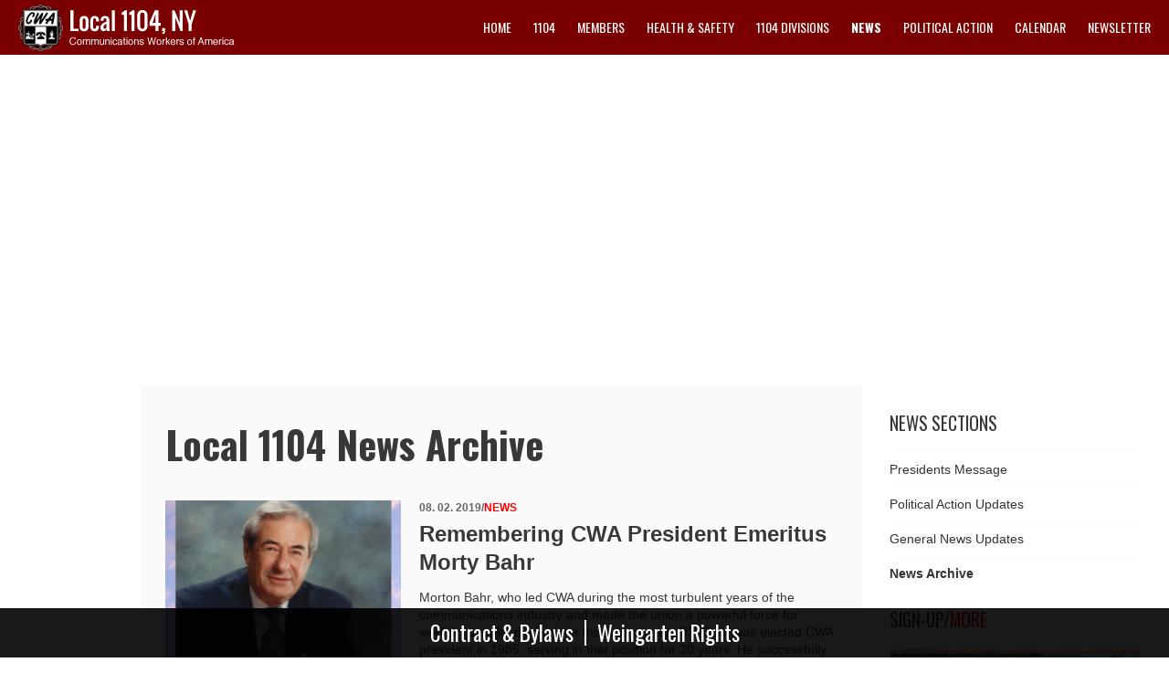

--- FILE ---
content_type: text/html; charset=utf-8
request_url: https://cwa1104.com/updates/news/understand-social-security-sept-13th?page=11
body_size: 9107
content:
<!doctype html>

<!--[if IE 7]>    <html class="no-js ie7 oldie" lang="en" 
  xmlns:content="http://purl.org/rss/1.0/modules/content/"
  xmlns:dc="http://purl.org/dc/terms/"
  xmlns:foaf="http://xmlns.com/foaf/0.1/"
  xmlns:og="http://ogp.me/ns#"
  xmlns:rdfs="http://www.w3.org/2000/01/rdf-schema#"
  xmlns:sioc="http://rdfs.org/sioc/ns#"
  xmlns:sioct="http://rdfs.org/sioc/types#"
  xmlns:skos="http://www.w3.org/2004/02/skos/core#"
  xmlns:xsd="http://www.w3.org/2001/XMLSchema#"  lang="en" dir="ltr"> <![endif]-->
<!--[if IE 8]>    <html class="no-js ie8 oldie" lang="en" 
  xmlns:content="http://purl.org/rss/1.0/modules/content/"
  xmlns:dc="http://purl.org/dc/terms/"
  xmlns:foaf="http://xmlns.com/foaf/0.1/"
  xmlns:og="http://ogp.me/ns#"
  xmlns:rdfs="http://www.w3.org/2000/01/rdf-schema#"
  xmlns:sioc="http://rdfs.org/sioc/ns#"
  xmlns:sioct="http://rdfs.org/sioc/types#"
  xmlns:skos="http://www.w3.org/2004/02/skos/core#"
  xmlns:xsd="http://www.w3.org/2001/XMLSchema#"  lang="en" dir="ltr"> <![endif]-->
<!--[if gt IE 8]><!--> <html class="no-js" lang="en" 
  xmlns:content="http://purl.org/rss/1.0/modules/content/"
  xmlns:dc="http://purl.org/dc/terms/"
  xmlns:foaf="http://xmlns.com/foaf/0.1/"
  xmlns:og="http://ogp.me/ns#"
  xmlns:rdfs="http://www.w3.org/2000/01/rdf-schema#"
  xmlns:sioc="http://rdfs.org/sioc/ns#"
  xmlns:sioct="http://rdfs.org/sioc/types#"
  xmlns:skos="http://www.w3.org/2004/02/skos/core#"
  xmlns:xsd="http://www.w3.org/2001/XMLSchema#"  lang="en" dir="ltr"> <!--<![endif]-->
<head>
<title>Local 1104 News Archive | Page 12 | CWA 1104</title>
<meta http-equiv="Content-Type" content="text/html; charset=utf-8" />
<link rel="shortcut icon" href="https://cwa1104.com/sites/default/files/apple-touch-icon-144x144.png" />
<meta name="generator" content="Drupal 7 (http://drupal.org)" />
<link rel="canonical" href="https://cwa1104.com/updates/news/understand-social-security-sept-13th" />
<link rel="shortlink" href="https://cwa1104.com/updates/news/understand-social-security-sept-13th" />
<meta name="dcterms.title" content="Local 1104 News Archive" />
<meta name="dcterms.type" content="Text" />
<meta name="dcterms.format" content="text/html" />
<meta name="dcterms.identifier" content="https://cwa1104.com/updates/news/understand-social-security-sept-13th" />
<link rel="apple-touch-icon" sizes="144x144" href="https://cwa1104.com/sites/all/themes/UCOMMv3/apple-touch-icon-144x144.png"><link rel="apple-touch-icon" sizes="114x114" href="https://cwa1104.com/sites/all/themes/UCOMMv3/apple-touch-icon-114x114.png">
<link rel="apple-touch-icon" sizes="72x72" href="https://cwa1104.com/sites/all/themes/UCOMMv3/apple-touch-icon-72x72.png">
<link rel="apple-touch-icon" href="https://cwa1104.com/sites/all/themes/UCOMMv3/apple-touch-icon.png">
<link rel="apple-touch-startup-image" href="https://cwa1104.com/sites/all/themes/UCOMMv3/apple-startup.png">
<meta name="MobileOptimized" content="width">
<meta name="HandheldFriendly" content="true"><meta name="viewport" content="width=device-width, initial-scale=1"><meta name="viewport" content="width=device-width, initial-scale=1, maximum-scale=1.0"><meta http-equiv="cleartype" content="on">
<meta http-equiv="X-UA-Compatible" content="IE=edge,chrome=1">
<link href="https://fonts.googleapis.com/css?family=Oswald:300,400,700" rel="stylesheet">
<script src="https://use.fontawesome.com/607be7437e.js"></script>
<link rel="stylesheet" href="https://cwa1104.com/sites/default/files/css/css_xE-rWrJf-fncB6ztZfd2huxqgxu4WO-qwma6Xer30m4.css" />
<link rel="stylesheet" href="https://cwa1104.com/sites/default/files/css/css_PWGznIjxpyrJyyQZ3-HlhuFTpJNqkNfK4ASB3Isg4v8.css" />
<link rel="stylesheet" href="https://cwa1104.com/sites/default/files/css/css_Wvx69yhFdFBmmlrnemSBfnf7QPBiSNR1Z8wpWOmbFpY.css" />
<style>.tinynav{display:none;}.block-nice-menus-1 ul#nice-menu-1{display:block;}
</style>
<style media="all and (max-width:780px)">.tinynav{display:block;}.block-nice-menus-1 ul#nice-menu-1{display:none;}
</style>
<link rel="stylesheet" href="https://cwa1104.com/sites/default/files/css/css_kwB3z1IuLSqSTuaI6zRNINx4TOw1nellS5j7uX1pPPI.css" />
<link rel="stylesheet" href="https://cwa1104.com/sites/default/files/css/css_Z5FwoXfcn9Vl-rj6ESg6ATPhdfkkoUGBDvi6LG1Gb7Y.css" />
<!--[if lt IE 9]>
  <script src="https://cwa1104.com/sites/all/themes/mothership/mothership/js/respond.min.js"></script>
<![endif]-->
<!--[if lt IE 9]>
  <script src="https://cwa1104.com/sites/all/themes/mothership/mothership/js/html5.js"></script>
<![endif]-->


</head>
<body class="not-front not-logged-in one-sidebar sidebar-second page-updates page-updates-news page-updates-news-understand-social-security-sept-13th updates-list" >
<a href="#main-content" class="element-invisible element-focusable">Skip to main content</a>

      

<header role="banner">
  <div class="siteinfo">
          <figure>
      <a href="/" title="Home" rel="home">
        <img src="https://cwa1104.com/sites/all/themes/UCOMMv3/logo.png" alt="Home" />
      </a>
      </figure>
    
    </div>


      <div class="header-region">
      
    
<div  class="block block-nice-menus block-nice-menus-1 ">
  
      
  
  <ul class="nice-menu nice-menu-down nice-menu-main-menu" id="nice-menu-1"><li class="menu-218 menu-path-front odd "><a href="/">Home</a></li>
<li class="menu-1019 menuparent  menu-path-nolink  even "><a title="" target="_blank" class="nolink">1104</a><ul><li class="menu-1381 menu-path-node-251 odd "><a href="/about">About Us/History</a></li>
<li class="menu-1542 menu-path-node-668  even "><a href="/content/why-we-wear-red">Why We Wear Red</a></li>
<li class="menu-2324 menu-path-node-1604  odd "><a href="/content/officers-staff">Officers</a></li>
<li class="menu-2327 menu-path-photo-gallery  even "><a href="/photo-gallery" title="">Photo Gallery</a></li>
<li class="menu-1390 menu-path-union-media  odd "><a href="/union-media" title="">Union Media</a></li>
<li class="menu-2070 menu-path-node-1080  even "><a href="/updates/news/1104-scholarships" title="">Scholarships</a></li>
<li class="menu-2073 menu-path-node-1059  odd "><a href="/content/retiree-resources">Retiree Resources</a></li>
<li class="menu-2330 menu-path-node-1678  even"><a href="/contact" title="">Contact Us</a></li>
</ul></li>
<li class="menu-1456 menuparent  menu-path-nolink  odd "><a title="" class="nolink">Members</a><ul><li class="menu-1539 menu-path-scwa1104com-sites-default-files-printed-bylaws-11-25pdf odd "><a href="https://cwa1104.com/sites/default/files/printed_bylaws_11-25.pdf" title="" target="_blank">Bylaws</a></li>
<li class="menu-2322 menu-path-scwa1104com-sites-default-files-2022-moupdf  even "><a href="https://cwa1104.com/sites/default/files/2022_mou.pdf" title="">Contract</a></li>
<li class="menu-2267 menu-path-forms  odd "><a href="/forms" title="">Forms</a></li>
<li class="menu-2271 menu-path-node-1150  even "><a href="/content/important-contact-numbers">Important Contact Numbers</a></li>
<li class="menu-2261 menu-path-spv  odd "><a href="/spv" title="">SPV&#039;s</a></li>
<li class="menu-2266 menu-path-vendors  even "><a href="/vendors">Vendors</a></li>
<li class="menu-2259 menu-path-node-1078  odd "><a href="/content/your-weingarten-rights">Your Weingarten Rights</a></li>
<li class="menu-1460 menu-path-node-365  even "><a href="/content/resource-links">Links</a></li>
<li class="menu-2270 menu-path-node-1139  odd"><a href="/content/cwa-apparel">CWA Apparel</a></li>
</ul></li>
<li class="menu-2269 menuparent  menu-path-nolink  even "><a title="" class="nolink">Health &amp; Safety</a><ul><li class="menu-2263 menu-path-node-1082 odd "><a href="/content/cwa-safety-brouchure">Safety</a></li>
<li class="menu-2258 menu-path-node-1076  even "><a href="/content/substance-treatment-service">Substance Treatment Service</a></li>
<li class="menu-1541 menu-path-node-667  odd"><a href="/content/when-youre-sick">When You&#039;re Sick</a></li>
</ul></li>
<li class="menu-1516 menuparent  menu-path-nolink  odd "><a title="" class="nolink">1104 Divisions</a><ul><li class="menu-1517 menu-path-scwa1104gseucom- odd "><a href="https://cwa1104gseu.com/" title="" target="_blank">GSEU</a></li>
<li class="menu-1537 menu-path-cwaraunionorg-  even"><a href="http://cwaraunion.org/" title="" target="_blank">RA Union</a></li>
</ul></li>
<li class="menu-849 menuparent  menu-path-nolink active-trail  even "><a title="" class="nolink">News</a><ul><li class="menu-343 menu-path-taxonomy-term-5 odd "><a href="/updates/presidents-message" title="">Presidents Message</a></li>
<li class="menu-1427 menu-path-taxonomy-term-4  even "><a href="/updates/political-action" title="">PAC News</a></li>
<li class="menu-1446 menu-path-taxonomy-term-6  odd "><a href="/updates/news" title="">General News</a></li>
<li class="menu-1445 menu-path-updates active-trail  even"><a href="/updates" title="">News Archive</a></li>
</ul></li>
<li class="menu-1426 menuparent  menu-path-node-305  odd "><a href="/content/1104-political-action-pac">Political Action</a><ul><li class="menu-1428 menu-path-node-319 odd"><a href="/content/organize">Organize</a></li>
</ul></li>
<li class="menu-1451 menuparent  menu-path-nolink  even "><a title="" class="nolink">Calendar</a><ul><li class="menu-1452 menu-path-events odd "><a href="/events" title="">Events Listing</a></li>
<li class="menu-1453 menu-path-calendar  even"><a href="/calendar" title="">Events Calendar</a></li>
</ul></li>
<li class="menu-347 menu-path-node-59  odd"><a href="/newsletter">Newsletter</a></li>
</ul>

  </div>
  
    </div>
  </header>
<div id="page-wrapper">

  
 <div id="content-top">
<div id="content-top-inner"> 
  
<div class="page">

  <div role="main" id="main-content" class="  ">
  	<div class="region-inner">
              <h1>Local 1104 News Archive</h1>
        

    


    

    
    
    
<div class="updates">

        
  
  
  
      <div class="item-list">    <ul>          <li class="views-row-1 views-row-odd views-row-first">  
          <a href="/updates/news/remembering-cwa-president-emeritus-morty-bahr"><img typeof="foaf:Image" src="https://cwa1104.com/sites/default/files/styles/news_thumb/public/updates/67348917_10156660000693111_5710424762543505408_n.png?itok=tJDnppvL" width="350" height="350" alt="" /></a>    
          <div class="date"><time  property="dc:date" datatype="xsd:dateTime" content="2019-08-02T00:00:00-04:00" datetime="2019-08-02T00:00:00-04:00">08. 02. 2019</time>/<a href="/updates/news" typeof="skos:Concept" property="rdfs:label skos:prefLabel" datatype="">News</a></div>    
          <h3 class="field-content"><a href="/updates/news/remembering-cwa-president-emeritus-morty-bahr">Remembering CWA President Emeritus Morty Bahr</a></h3>    
          <p class="field-content">Morton Bahr, who led CWA during the most turbulent years of the communications industry and made the union a powerful force for working people, died earlier this week at age 93.

Bahr was elected CWA president in 1985, serving in that position for 20 years. He successfully led CWA through the...</p>  </li>
          <li class="views-row-2 views-row-even">  
          <a href="/updates/news/joe-beirne-foundation-scholarship-winners"><img typeof="foaf:Image" src="https://cwa1104.com/sites/default/files/styles/news_thumb/public/updates/cwa_1104_scholarships_1.jpg?itok=rIKrU42A" width="350" height="350" alt="" /></a>    
          <div class="date"><time  property="dc:date" datatype="xsd:dateTime" content="2019-08-02T00:00:00-04:00" datetime="2019-08-02T00:00:00-04:00">08. 02. 2019</time>/<a href="/updates/news" typeof="skos:Concept" property="rdfs:label skos:prefLabel" datatype="">News</a></div>    
          <h3 class="field-content"><a href="/updates/news/joe-beirne-foundation-scholarship-winners">Joe Beirne Foundation Scholarship Winners</a></h3>    
          <p class="field-content">The Joe Beirne Foundation Scholarship is a scholarship that is given out every year to 16 deserving students in memory of Joe Beirne, the first President of the Communications Workers of America. 

	We are excited to announce that this year a CWA 1104 member was one of the recipents. Stephanie...</p>  </li>
          <li class="views-row-3 views-row-odd">  
          <a href="/updates/presidents-message/october-defensive-driving-classes"><img typeof="foaf:Image" src="https://cwa1104.com/sites/default/files/styles/news_thumb/public/updates/american_kar.jpg?itok=VjUlwLyU" width="350" height="350" alt="" /></a>    
          <div class="date"><time  property="dc:date" datatype="xsd:dateTime" content="2019-07-26T00:00:00-04:00" datetime="2019-07-26T00:00:00-04:00">07. 26. 2019</time>/<a href="/updates/presidents-message" typeof="skos:Concept" property="rdfs:label skos:prefLabel" datatype="">Presidents Message</a></div>    
          <h3 class="field-content"><a href="/updates/presidents-message/october-defensive-driving-classes">October Defensive Driving Classes</a></h3>    
          <p class="field-content">Our Defensive Driving Program has been very successful. This six-hour course is offered to all active members and their spouses.  Completion of the program will afford you a 10% discount on your auto insurance and a point reduction on your license. The course will be offered on:  
 
Tuesday and...</p>  </li>
          <li class="views-row-4 views-row-even">  
          <a href="/updates/presidents-message/2019-scholarship-information"><img typeof="foaf:Image" src="https://cwa1104.com/sites/default/files/styles/news_thumb/public/updates/cwa_1104_scholarships.jpg?itok=MBRnSjFQ" width="350" height="350" alt="" /></a>    
          <div class="date"><time  property="dc:date" datatype="xsd:dateTime" content="2019-04-01T00:00:00-04:00" datetime="2019-04-01T00:00:00-04:00">04. 01. 2019</time>/<a href="/updates/presidents-message" typeof="skos:Concept" property="rdfs:label skos:prefLabel" datatype="">Presidents Message</a></div>    
          <h3 class="field-content"><a href="/updates/presidents-message/2019-scholarship-information">2019 Scholarship Information</a></h3>    
          <p class="field-content">

Local 1104 has a Scholarship Fund for the benefit of its members and their families. The number of scholarships awarded each year is determined by the Executive Board based on the funds available. This year we will award twenty scholarships - sixteen for active members and their families ($1000...</p>  </li>
          <li class="views-row-5 views-row-odd">  
          <a href="/updates/presidents-message/sign-defensive-driving-classes"><img typeof="foaf:Image" src="https://cwa1104.com/sites/default/files/styles/news_thumb/public/updates/17_chevrolet_cruze_hatchback_-_front.jpg?itok=-H3ScdAO" width="350" height="350" alt="" /></a>    
          <div class="date"><time  property="dc:date" datatype="xsd:dateTime" content="2019-03-13T00:00:00-04:00" datetime="2019-03-13T00:00:00-04:00">03. 13. 2019</time>/<a href="/updates/presidents-message" typeof="skos:Concept" property="rdfs:label skos:prefLabel" datatype="">Presidents Message</a></div>    
          <h3 class="field-content"><a href="/updates/presidents-message/sign-defensive-driving-classes">Sign up for Defensive Driving Classes</a></h3>    
          <p class="field-content">

Our very successful Defensive Driving Program is back. This six-hour course is offered to all active members and their spouses. By completing the program you will get a 10% discount on our auto insurance and a point reduction on your license. The classes will take place from 6:30 PM - 9:30 PM at...</p>  </li>
          <li class="views-row-6 views-row-even">  
          <a href="/updates/news/defensive-driving-classes-0"><img typeof="foaf:Image" src="https://cwa1104.com/sites/default/files/styles/news_thumb/public/updates/img-5659.jpg?itok=J3p09kIP" width="350" height="350" alt="" /></a>    
          <div class="date"><time  property="dc:date" datatype="xsd:dateTime" content="2019-03-12T00:00:00-04:00" datetime="2019-03-12T00:00:00-04:00">03. 12. 2019</time>/<a href="/updates/news" typeof="skos:Concept" property="rdfs:label skos:prefLabel" datatype="">News</a></div>    
          <h3 class="field-content"><a href="/updates/news/defensive-driving-classes-0">Defensive Driving Classes</a></h3>    
          <p class="field-content">Our Defensive Driving Program has been very successful. This six-hour course is offered to all active members and their spouses.
 
Completion of the program will afford you a 10% discount on your auto insurance and a point reduction on your license. The course will be offered on:
 
Tuesday and...</p>  </li>
          <li class="views-row-7 views-row-odd">  
          <a href="/updates/news/nettworth-financial-group-donna-castleberry-scholarship-program-2019"><img typeof="foaf:Image" src="https://cwa1104.com/sites/default/files/styles/news_thumb/public/updates/screen_shot_2019-03-04_at_4.27.06_pm.png?itok=cYuJ005n" width="350" height="350" alt="" /></a>    
          <div class="date"><time  property="dc:date" datatype="xsd:dateTime" content="2019-03-04T00:00:00-05:00" datetime="2019-03-04T00:00:00-05:00">03. 04. 2019</time>/<a href="/updates/news" typeof="skos:Concept" property="rdfs:label skos:prefLabel" datatype="">News</a></div>    
          <h3 class="field-content"><a href="/updates/news/nettworth-financial-group-donna-castleberry-scholarship-program-2019">NettWorth Financial Group Donna Castleberry Scholarship Program 2019</a></h3>    
          <p class="field-content">In 2013, NettWorth Financial Group lost a very special employee in Donna Castleberry, who passed away unexpectedly. More than simply an incredible asset to our firm, she contributed enormously to the happiness of everyone who knew her. She was a loving and nurturing mother of two who routinely...</p>  </li>
          <li class="views-row-8 views-row-even">  
          <a href="/updates/presidents-message/participate-plant-pride-program"><img typeof="foaf:Image" src="https://cwa1104.com/sites/default/files/styles/news_thumb/public/updates/img_1758.jpg?itok=y13bRbHP" width="350" height="350" alt="" /></a>    
          <div class="date"><time  property="dc:date" datatype="xsd:dateTime" content="2019-01-30T00:00:00-05:00" datetime="2019-01-30T00:00:00-05:00">01. 30. 2019</time>/<a href="/updates/presidents-message" typeof="skos:Concept" property="rdfs:label skos:prefLabel" datatype="">Presidents Message</a></div>    
          <h3 class="field-content"><a href="/updates/presidents-message/participate-plant-pride-program"> Participate in the Plant Pride Program </a></h3>    
          <p class="field-content">

Plant Pride is a program that was created to identify and fix poor working conditions in our fiber and copper plants. It was established through a joint agreement between the CWA, Verizon and the Public Service Commission. Plant Pride allows you to submit a ticket  so that dangerous situations...</p>  </li>
          <li class="views-row-9 views-row-odd">  
          <a href="/updates/news/cwa-joe-beirne-scholarship"><img typeof="foaf:Image" src="https://cwa1104.com/sites/default/files/styles/news_thumb/public/updates/unnamed6.jpg?itok=QLKRGtxV" width="350" height="350" alt="" /></a>    
          <div class="date"><time  property="dc:date" datatype="xsd:dateTime" content="2019-01-14T00:00:00-05:00" datetime="2019-01-14T00:00:00-05:00">01. 14. 2019</time>/<a href="/updates/news" typeof="skos:Concept" property="rdfs:label skos:prefLabel" datatype="">News</a></div>    
          <h3 class="field-content"><a href="/updates/news/cwa-joe-beirne-scholarship">CWA Joe Beirne Scholarship</a></h3>    
          <p class="field-content">The CWA Joe Beirne Foundation was established in October 1974 by the Communications Workers of America Executive Board to honor the name and memory of the founding President of CWA, who served for more than 30 years. In his capacity as the first CWA President, Joe Beirne took great pride in the...</p>  </li>
          <li class="views-row-10 views-row-even">  
          <a href="/updates/presidents-message/happy-holidays-local-1104-0"><img typeof="foaf:Image" src="https://cwa1104.com/sites/default/files/styles/news_thumb/public/updates/elves_local_.jpg?itok=AScgI2fo" width="350" height="350" alt="" /></a>    
          <div class="date"><time  property="dc:date" datatype="xsd:dateTime" content="2018-12-19T00:00:00-05:00" datetime="2018-12-19T00:00:00-05:00">12. 19. 2018</time>/<a href="/updates/presidents-message" typeof="skos:Concept" property="rdfs:label skos:prefLabel" datatype="">Presidents Message</a></div>    
          <h3 class="field-content"><a href="/updates/presidents-message/happy-holidays-local-1104-0">Happy Holidays Local 1104</a></h3>    
          <p class="field-content">As President of CWA 1104, I am tremendously proud of what our members, officers, executive board, and staff have accomplished over this past year. This holiday season is a time to reflect back on all our accomplishments, as well as looking forward through the journey that is ahead for us. I would...</p>  </li>
          <li class="views-row-11 views-row-odd">  
          <a href="/updates/presidents-message/support-candidates-who-support-us"><img typeof="foaf:Image" src="https://cwa1104.com/sites/default/files/styles/news_thumb/public/updates/img_3033.jpg?itok=BolfqkRK" width="350" height="350" alt="" /></a>    
          <div class="date"><time  property="dc:date" datatype="xsd:dateTime" content="2018-11-05T00:00:00-05:00" datetime="2018-11-05T00:00:00-05:00">11. 05. 2018</time>/<a href="/updates/presidents-message" typeof="skos:Concept" property="rdfs:label skos:prefLabel" datatype="">Presidents Message</a></div>    
          <h3 class="field-content"><a href="/updates/presidents-message/support-candidates-who-support-us"> Support Candidates Who Support Us   </a></h3>    
          <p class="field-content">Election Day is less than a week away. Thanks to the hard work of our LPAT team, Local 1104 has been knocking on doors and making phone calls for our endorsed candidates. This election is very important. We have the chance to send some pro-union elected officials to Albany and DC. Elected officials...</p>  </li>
          <li class="views-row-12 views-row-even">  
          <a href="/updates/presidents-message/labor-walk-saturday"><img typeof="foaf:Image" src="https://cwa1104.com/sites/default/files/styles/news_thumb/public/updates/img_0093.jpg?itok=lNWbX35B" width="350" height="350" alt="" /></a>    
          <div class="date"><time  property="dc:date" datatype="xsd:dateTime" content="2018-10-25T00:00:00-04:00" datetime="2018-10-25T00:00:00-04:00">10. 25. 2018</time>/<a href="/updates/presidents-message" typeof="skos:Concept" property="rdfs:label skos:prefLabel" datatype="">Presidents Message</a></div>    
          <h3 class="field-content"><a href="/updates/presidents-message/labor-walk-saturday">Labor Walk Saturday</a></h3>    
          <p class="field-content">We are now less than two weeks away from Election Day. Here on Long Island, we have a number of important races that will decide the future of power in D.C. and Albany. Over the last few decades, years, and months, unions and our values have come under attack. Our jobs have been shipped overseas to...</p>  </li>
          <li class="views-row-13 views-row-odd">  
          <a href="/updates/presidents-message/liuba-our-union-values-ballot"><img typeof="foaf:Image" src="https://cwa1104.com/sites/default/files/styles/news_thumb/public/updates/300x250-cwa.jpg?itok=WOq-GrjL" width="350" height="350" alt="" /></a>    
          <div class="date"><time  property="dc:date" datatype="xsd:dateTime" content="2018-10-19T00:00:00-04:00" datetime="2018-10-19T00:00:00-04:00">10. 19. 2018</time>/<a href="/updates/presidents-message" typeof="skos:Concept" property="rdfs:label skos:prefLabel" datatype="">Presidents Message</a></div>    
          <h3 class="field-content"><a href="/updates/presidents-message/liuba-our-union-values-ballot">Liuba- Our Union Values on the Ballot</a></h3>    
          <p class="field-content">We are less then 3 weeks from a very important date, Election Day. It is no secret that over the last few years collective bargaining rights have come under attack from all angles. Whether it was Janus which made Right to Work (for less) a national law for public sector unions, the weakening of...</p>  </li>
          <li class="views-row-14 views-row-even">  
          <a href="/updates/political-action/take-part-labor-walk-liuba"><img typeof="foaf:Image" src="https://cwa1104.com/sites/default/files/styles/news_thumb/public/updates/638a9674.jpg?itok=sQBAqSmV" width="350" height="350" alt="" /></a>    
          <div class="date"><time  property="dc:date" datatype="xsd:dateTime" content="2018-10-19T00:00:00-04:00" datetime="2018-10-19T00:00:00-04:00">10. 19. 2018</time>/<a href="/updates/political-action" typeof="skos:Concept" property="rdfs:label skos:prefLabel" datatype="">Political Action</a></div>    
          <h3 class="field-content"><a href="/updates/political-action/take-part-labor-walk-liuba">Take Part in a Labor Walk for Liuba</a></h3>    
          <p class="field-content">Over the next three weeks, our local will be joining with unions from across Long Island to take part in labor walks for our endorsed candidates. During these labor walks, we will be speaking to fellow union members about the importance of voting for union endorsed candidates. One of those...</p>  </li>
          <li class="views-row-15 views-row-odd">  
          <a href="/updates/presidents-message/verizon-declares-surplus"><img typeof="foaf:Image" src="https://cwa1104.com/sites/default/files/styles/news_thumb/public/updates/13111.jpg?itok=i3-UkYhH" width="350" height="350" alt="" /></a>    
          <div class="date"><time  property="dc:date" datatype="xsd:dateTime" content="2018-09-25T00:00:00-04:00" datetime="2018-09-25T00:00:00-04:00">09. 25. 2018</time>/<a href="/updates/presidents-message" typeof="skos:Concept" property="rdfs:label skos:prefLabel" datatype="">Presidents Message</a></div>    
          <h3 class="field-content"><a href="/updates/presidents-message/verizon-declares-surplus">Verizon Declares Surplus</a></h3>    
          <p class="field-content">


This letter is to notify you that Verizon New York Inc.. Empire City Subway Company (Ltd). Verizon Corporate Services Corp., and Verizon Services Corp', (collectively "the Company") are declaring a surplus condition in 17 titles within Force Adjustment Areas ("FAAs") 1 through 6, as well as...</p>  </li>
          <li class="views-row-16 views-row-even views-row-last">  
          <a href="/updates/presidents-message/tele-townhall-governor-cuomo-tonight"><img typeof="foaf:Image" src="https://cwa1104.com/sites/default/files/styles/news_thumb/public/updates/cwa_with_cuomo.jpg?itok=pxumTbrU" width="350" height="350" alt="" /></a>    
          <div class="date"><time  property="dc:date" datatype="xsd:dateTime" content="2018-09-06T00:00:00-04:00" datetime="2018-09-06T00:00:00-04:00">09. 06. 2018</time>/<a href="/updates/presidents-message" typeof="skos:Concept" property="rdfs:label skos:prefLabel" datatype="">Presidents Message</a></div>    
          <h3 class="field-content"><a href="/updates/presidents-message/tele-townhall-governor-cuomo-tonight">Tele-TownHall With Governor Cuomo Tonight</a></h3>    
          <p class="field-content">

Tonight, September 6th, Governor Andrew Cuomo is joining CWA members for a special Teleconference Town Hall.
It's your chance to hear from him about the issues that matter most to our members:
Protecting NY jobs and ending tax breaks for companies which ship jobs overseas
Establishing safe...</p>  </li>
      </ul></div>
  
      <h2 class="element-invisible">Pages</h2><div class="item-list-pager"><ul class="pager"><li class="first"><a title="Go to first page" href="/updates/news/understand-social-security-sept-13th">« first</a></li>
<li class="previous"><a title="Go to previous page" href="/updates/news/understand-social-security-sept-13th?page=10">‹ previous</a></li>
<li class="ellipsis">…</li>
<li><a title="Go to page 8" href="/updates/news/understand-social-security-sept-13th?page=7">8</a></li>
<li><a title="Go to page 9" href="/updates/news/understand-social-security-sept-13th?page=8">9</a></li>
<li><a title="Go to page 10" href="/updates/news/understand-social-security-sept-13th?page=9">10</a></li>
<li><a title="Go to page 11" href="/updates/news/understand-social-security-sept-13th?page=10">11</a></li>
<li class="current">12</li>
<li><a title="Go to page 13" href="/updates/news/understand-social-security-sept-13th?page=12">13</a></li>
<li><a title="Go to page 14" href="/updates/news/understand-social-security-sept-13th?page=13">14</a></li>
<li><a title="Go to page 15" href="/updates/news/understand-social-security-sept-13th?page=14">15</a></li>
<li><a title="Go to page 16" href="/updates/news/understand-social-security-sept-13th?page=15">16</a></li>
<li class="ellipsis">…</li>
<li class="next"><a title="Go to next page" href="/updates/news/understand-social-security-sept-13th?page=12">next ›</a></li>
<li class="last"><a title="Go to last page" href="/updates/news/understand-social-security-sept-13th?page=29">last »</a></li>
</ul></div>  
  
  
      <div class="view-footer">
      <p> <a href="/news-feed" class="rss-feed">Subscribe to our News Feed</a> </p>
    </div>
  
  
</div>   

    	</div><!-- region-inner -->
  </div><!-- /main-->

  
      <div class="sidebar-second">
      
    
<nav  class="block block-menu block-menu-menu-news " role="navigation">
  
        <h2 class="title"> News Sections </h2>
    
  <ul><li><a href="/updates/presidents-message" title="">Presidents Message</a></li>
<li><a href="/updates/political-action" title="">Political Action Updates</a></li>
<li><a href="/updates/news" title="">General News Updates</a></li>
<li class="active-trail"><a href="/updates" title="" class="active-trail active">News Archive</a></li>
</ul>

  



  
</nav>

<div  class="block block-block block-block-6 ">
  
        <h2 class="title"> Sign-up/<a href="/newsletter">More</a> </h2>
    
  
  <a href="/newsletter"><img alt="Image" class="imgp_img" src="https://cwa1104.com/sites/default/files/hub.jpg" style="width: 100%;" /></a>
  </div>

<div  class="block block-views block-views-events-block-2 ">
  
        <h2 class="title"> 1104 Calendar/<a href="/events">More</a> </h2>
    
  
  
<div class="events">

        
  
  
      <div class="view-empty">
      <p> Sorry, no dates at this time. Please check back, thank you! </p>
    </div>
  
  
  
  
  
  
</div> 
  </div>
  
    </div>
  </div><!-- /page-->
</div>
</div>
</div>

    <div class="feeds-region clearfix">
    	<div class="region-inner">
      
    
<div  class="block block-views block-views-tweets-block ">
  
        <h2 class="title"> Tweets @AFLCIO </h2>
    
  
  
<div class="feeds">

        
  
  
  
        <div class="views-row-1 views-row-odd views-row-first views-row">
      
  <span class="views-field views-field-text">        <h5 class="field-content">Far too many freight trains have derailed &amp; rail workers have died on the job this year.

It's time for these rail… <a href="https://t.co/mtatozJquR">https://t.co/mtatozJquR</a></h5>  </span>       &#8212;   
  <span class="views-field views-field-created-time">        <span class="field-content"><em class="placeholder">2 years 9 months</em> ago</span>  </span>  </div>
  <div class="views-row-2 views-row-even views-row-last views-row">
      
  <span class="views-field views-field-text">        <h5 class="field-content">RT <a target="_blank" rel="nofollow" class="twitter-timeline-link" href="http://twitter.com/UNITEHERE11AZ" class="twitter-atreply">@UNITEHERE11AZ</a>: Workers from Sky Harbor Airport in Phoenix, AZ  joined our brothers &amp; sisters at Flying Food Group in solidarity fo… <a href="https://t.co/yN5fWS200Y">https://t.co/yN5fWS200Y</a></h5>  </span>       &#8212;   
  <span class="views-field views-field-created-time">        <span class="field-content"><em class="placeholder">2 years 9 months</em> ago</span>  </span>  </div>

  
  
  
  
  
  
</div> 
  </div>
  
      </div>
    </div>
  



<footer role="contentinfo">
<div class="region-inner">
  
    
<div  class="block block-block block-block-8 ">
  
        <h2 class="title"> 1104 Text Alerts </h2>
    
  
  <div id="ez-widget" class="">
                            <form
            enctype="application/x-www-form-urlencoded"
            action="https://app.eztexting.com/widgets?_method=subscribe"
            id="ez-form"
            method="post"
            target="subscribed"            onsubmit="
                                                window.open(
                        '',
                        'subscribed',
                        'width=530,' +
                        'height=370,' +
                        'scrollbars=no,resizable=yes,status=no,toolbar=0'
                );
                            "
        >
            <input type="hidden" name="serializedData" value="eNpVj0FPwzAMhf8K8rloSdutoTcOCIbghBAHxiFt3NYoS6s60YSm/XdcNiS4+X32e9bb2LU1qlROlWWxVliYG1O5pkKT54VSeATi+3lME7+gxzbSGG69Hw/ooAYFGdizOt9A/Q6l0htt4CODjtC7hWkRTH1I0wNah7NYxcmpbZG5S/4vJb4LtvHoHkcKz7K3PV5eff4jAuLXtEy5jMHuL7BNHMf9th3D6+wFDTFO9W61W8nuQC4OwrQxogakfohLgFriSSwiOpo5Xv+IDBLjvJWqxabSKoN+aflELKbjb1FJ06q8esOGKSKcTt+2mmfR">

            
<div class="ez-el">
    <label class="ez-lb" for="PhoneNumber">Enter your cell phone number below to get 1104 text alerts</label>

    <div class="ez-in">
        <input id="PhoneNumber" class="ez-text" name="PhoneNumber" type="tel"
               value=""
               required="required" placeholder="(e.g. 2223334444 no dots)"
               pattern="^[2-9][0-9]{9}$" />

                    <button class="ez-button" type="submit">Join Now</button>
                
    </div>
</div>



            

                

        </form>
    
    <div id="ez-footer">
                Msg&amp;data rates may apply. To unsubscribe, text <b>STOP</b> to 313131.
    </div>
</div>
<a name="bot"></a>
  </div>

<div  class="block block-block block-block-9 ">
  
        <h2 class="title"> Connect With Us </h2>
    
  
  <a href="https://www.facebook.com/CWA1104/" target="_blank" class="fb">Like us on Facebook</a>
<a href="https://twitter.com/CWAUnion" target="_blank" title"Follow us on Twitter" class="tw">Follow us on Twitter</a>
<a href="https://www.youtube.com/user/CWAUnion" target="_blank" title="Watch us on YouTube" class="yt">Watch us on YouTube</a>
<a href="/news-feed" target="_blank" title="Watch us on YouTube" class="rss-footer">Subscribe to our News Feed</a>
  </div>

<nav  class="block block-menu block-menu-menu-footer " role="navigation">
  
        <h2 class="title"> Quick Links </h2>
    
  <ul><li><a href="/updates/presidents-message" title="">Presidents Message</a></li>
<li><a href="/updates/political-action" title="">Political Action Updates</a></li>
<li class="active-trail"><a href="/updates" title="" class="active-trail active">News Archive</a></li>
<li><a href="/events" title="">Events</a></li>
<li><a href="/newsletter" title="">Newsletter</a></li>
<li><a href="/content/organize" title="">Organize</a></li>
<li><a href="/contact" title="">Contact Us</a></li>
</ul>

  



  
</nav>

<nav  class="block block-menu block-menu-menu-footer-2 " role="navigation">
  
      
  <ul><li><a href="http://cwa1104gseu.com/" title="" target="_blank">GSEU</a></li>
<li><a href="/content/operator-services" title="">Operator Services</a></li>
<li><a href="http://cwaraunion.org/" title="" target="_blank">RA Union</a></li>
</ul>

  



  
</nav>
  
  </div>
</footer>

<div id="footer-copy">Communications Workers of America: Local 1104, NY<strong> | Site by:</strong> <a href="http://ucommworks.com" target="_blank">UCOMM</a></div>

<!-- Go to www.addthis.com/dashboard to customize your tools -->
<script type="text/javascript" src="//s7.addthis.com/js/300/addthis_widget.js#pubid=birchy82"></script>


<script src="//ajax.googleapis.com/ajax/libs/jquery/1.7.2/jquery.min.js"></script>
<script>window.jQuery || document.write("<script src='/sites/all/modules/jquery_update/replace/jquery/1.7/jquery.min.js'>\x3C/script>")</script>
<script src="https://cwa1104.com/sites/default/files/js/js_zyAUfIGNuqcp8mwrX8zjM1-hc4QfgbyZ2IekNaRExpE.js"></script>
<script src="https://cwa1104.com/sites/default/files/js/js_45JniWrXrY8q8AEVIV6GFupI5scizolw-FrujytMgiY.js"></script>
<script src="https://cwa1104.com/sites/default/files/js/js_ptR1ZjZnexk8gj2Q9mIgM2M_6ztR4ckK-i_6gzFmlNM.js"></script>
<script src="https://cwa1104.com/sites/default/files/js/js_-2vRop-MWX1T0bwTyoAcWoWBU6Z-cMCwp8_aY-R_d9c.js"></script>
<script src="https://cwa1104.com/sites/default/files/js/js__7opmT2H53WTkH-n18LySPcSznXcmVDumaR4Y-rf2Vc.js"></script>
<script>jQuery.extend(Drupal.settings, {"basePath":"\/","pathPrefix":"","ajaxPageState":{"theme":"UCOMMv3","theme_token":"rgygV_EOuU4Cj06I2_1wp5suVyVvYCb-Xg-7qmYwreo","js":{"\/\/ajax.googleapis.com\/ajax\/libs\/jquery\/1.7.2\/jquery.min.js":1,"0":1,"misc\/jquery.once.js":1,"misc\/drupal.js":1,"sites\/all\/libraries\/fitvids\/jquery.fitvids.js":1,"sites\/all\/modules\/nice_menus\/js\/jquery.bgiframe.js":1,"sites\/all\/modules\/nice_menus\/js\/jquery.hoverIntent.js":1,"sites\/all\/modules\/nice_menus\/js\/superfish.js":1,"sites\/all\/modules\/nice_menus\/js\/nice_menus.js":1,"sites\/all\/modules\/fitvids\/fitvids.js":1,"sites\/all\/libraries\/colorbox\/jquery.colorbox-min.js":1,"sites\/all\/modules\/colorbox\/js\/colorbox.js":1,"sites\/all\/modules\/colorbox\/styles\/default\/colorbox_style.js":1,"sites\/all\/modules\/colorbox\/js\/colorbox_load.js":1,"sites\/all\/modules\/colorbox\/js\/colorbox_inline.js":1,"sites\/all\/modules\/tinynav\/tinynav-fork.js":1,"sites\/all\/modules\/tinynav\/tinynav-drupal.js":1,"sites\/all\/themes\/mothership\/mothership\/js\/contextual.js":1,"sites\/all\/themes\/UCOMMv3\/js\/script.js":1,"sites\/all\/themes\/UCOMMv3\/js\/jquery.flipcountdown.js":1},"css":{"modules\/system\/system.base.css":1,"modules\/system\/system.menus.css":1,"modules\/system\/system.messages.css":1,"modules\/system\/system.theme.css":1,"modules\/aggregator\/aggregator.css":1,"sites\/all\/modules\/calendar\/css\/calendar_multiday.css":1,"sites\/all\/modules\/date\/date_api\/date.css":1,"sites\/all\/modules\/date\/date_popup\/themes\/datepicker.1.7.css":1,"modules\/field\/theme\/field.css":1,"sites\/all\/modules\/fitvids\/fitvids.css":1,"modules\/node\/node.css":1,"modules\/search\/search.css":1,"modules\/user\/user.css":1,"sites\/all\/modules\/views\/css\/views.css":1,"sites\/all\/modules\/colorbox\/styles\/default\/colorbox_style.css":1,"sites\/all\/modules\/ctools\/css\/ctools.css":1,"0":1,"1":1,"sites\/all\/modules\/nice_menus\/css\/nice_menus.css":1,"sites\/all\/modules\/nice_menus\/css\/nice_menus_default.css":1,"sites\/all\/themes\/mothership\/mothership\/css\/normalize.css":1,"sites\/all\/themes\/mothership\/mothership\/css\/mothership-default.css":1,"sites\/all\/themes\/mothership\/mothership\/css\/mothership-layout.css":1,"sites\/all\/themes\/mothership\/mothership\/css\/mothership.css":1,"sites\/all\/themes\/UCOMMv3\/css\/style.css":1}},"colorbox":{"opacity":"0.85","current":"{current} of {total}","previous":"\u00ab Prev","next":"Next \u00bb","close":"Close","maxWidth":"98%","maxHeight":"98%","fixed":true,"mobiledetect":true,"mobiledevicewidth":"480px"},"tinynav":{"selector":".block-nice-menus-1 ul#nice-menu-1","media_query":"all and (max-width:780px)","header":true,"active":"active-trail"},"nice_menus_options":{"delay":"800","speed":"normal"},"fitvids":{"custom_domains":[],"selectors":["body"],"simplifymarkup":true}});</script>
<script>
  (function(i,s,o,g,r,a,m){i['GoogleAnalyticsObject']=r;i[r]=i[r]||function(){
  (i[r].q=i[r].q||[]).push(arguments)},i[r].l=1*new Date();a=s.createElement(o),
  m=s.getElementsByTagName(o)[0];a.async=1;a.src=g;m.parentNode.insertBefore(a,m)
  })(window,document,'script','https://www.google-analytics.com/analytics.js','ga');

  ga('create', 'UA-56259467-1', 'auto');
  ga('send', 'pageview');

</script>

<div id="contract-btn"><a href="https://cwa1104.com/sites/default/files/doc09399120230109085531_0.pdf" target="_blank" class="contract-btn-1">Contract & Bylaws</a><a href="https://cwa1104.com/node/1078" >Weingarten Rights</a></div>

</body>
</html>



--- FILE ---
content_type: text/css
request_url: https://cwa1104.com/sites/default/files/css/css_Z5FwoXfcn9Vl-rj6ESg6ATPhdfkkoUGBDvi6LG1Gb7Y.css
body_size: 8562
content:
article,aside,details,figcaption,figure,footer,header,hgroup,nav,section,summary{display:block;}audio,canvas,video{display:inline-block;}audio:not([controls]){display:none;height:0;}[hidden]{display:none;}html{font-family:sans-serif;-webkit-text-size-adjust:100%;-ms-text-size-adjust:100%;}body{margin:0;}a:focus{outline:thin dotted;}a:active,a:hover{outline:0;}h1{font-size:2em;}abbr[title]{border-bottom:1px dotted;}b,strong{font-weight:bold;}dfn{font-style:italic;}mark{background:#ff0;color:#000;}code,kbd,pre,samp{font-family:monospace,serif;font-size:1em;}pre{white-space:pre;white-space:pre-wrap;word-wrap:break-word;}q{quotes:"\201C" "\201D" "\2018" "\2019";}small{font-size:80%;}sub,sup{font-size:75%;line-height:0;position:relative;vertical-align:baseline;}sup{top:-0.5em;}sub{bottom:-0.25em;}img{border:0;}svg:not(:root){overflow:hidden;}figure{margin:0;}fieldset{border:1px solid #c0c0c0;margin:0 2px;padding:0.35em 0.625em 0.75em;}legend{border:0;padding:0;}button,input,select,textarea{font-family:inherit;font-size:100%;margin:0;}button,input{line-height:normal;}button,html input[type="button"],input[type="reset"],input[type="submit"]{-webkit-appearance:button;cursor:pointer;}button[disabled],html input[disabled]{cursor:default;}input[type="checkbox"],input[type="radio"]{box-sizing:border-box;padding:0;}input[type="search"]{-webkit-appearance:textfield;-moz-box-sizing:content-box;-webkit-box-sizing:content-box;box-sizing:content-box;}input[type="search"]::-webkit-search-cancel-button,input[type="search"]::-webkit-search-decoration{-webkit-appearance:none;}button::-moz-focus-inner,input::-moz-focus-inner{border:0;padding:0;}textarea{overflow:auto;vertical-align:top;}table{border-collapse:collapse;border-spacing:0;}
a{outline:none;}a img{border:none;}a,a:link,a:visited,a:active{text-decoration:none;}a:hover,a:focus{text-decoration:underline;}:focus{outline:0}b,strong{font-weight:bold;}em,i{font-style:italic;}.active,.active-trail{font-weight:bold;}ul li{list-style:none}.cf:before,.cf:after{content:"";display:table;}.cf:after{clear:both;}.cf{zoom:1;}.field-name-body ol,.field-name-body ul{margin:0 0 0 10px;}.field-name-body ul li{list-style:square inside}.tabs li{display:inline;padding:0 10px}.primary{padding:3px 0;margin:4px 0;}.primary li{}.secondary li{}.pager li{display:inline-block;}.breadcrumb{margin:0;}ul.breadcrumb li{display:inline;margin:0 0 0 10px;}.form-type-textfield{}.form-type-checkbox{margin:0;}.form-type-radio{margin:0;}.form-type-textarea{margin:0;}.form-type-managed-file{margin:0;}fieldset{}label{display:inline;font-weight:bold;}textarea{}input{}input[type="radio"]{vertical-align:middle;}input[type="checkbox"]{vertical-align:middle}.ie7 input[type="checkbox"]{vertical-align:baseline;}input[type="file"]{vertical-align:middle;}input[type="search"]{-webkit-appearance:textfield;}form small,form .description{font-size:12px;color:#444;display:block;text-align:left;}.form-field-required{}.form-field-required:after{content:" * "}fieldset legend{.ie7 margin-left:-7px;width:100%;}.block .content:before,.block .content:after{content:"";display:table;}.block .content:after{clear:both;}.block .content{zoom:1;}body.toolbar div#admin-toolbar.vertical{top:130px;}body.toolbar-drawer div#admin-toolbar.vertical{top:66px;}#admin-toolbar{top:20px!important;}.page-admin-structure-block-demo .block-region{background:#ffff66;border:1px dotted #9f9e00;color:#000;font:90% "Lucida Grande","Lucida Sans Unicode",sans-serif;margin:0px;padding:5px;text-align:center;text-shadow:none;}
header,footer,div,nav{-moz-box-sizing:border-box;-webkit-box-sizing:border-box;-ms-box-sizing:border-box;box-sizing:border-box;overflow:visible;word-wrap:break-word;}img{max-width:100%;height:auto;}body{background-color:#fcfcfc;margin:20px 0}header[role="banner"]{border-bottom:1px solid #eee;}.page{background-color:#fff;border-left:1px solid #eee;border-right:1px solid #eee;border-bottom:1px solid #eee;}body.sidebar-first div[role="main"]{border-left:1px solid #eee;}body.sidebar-second div[role="main"]{border-right:1px solid #eee;}body.two-sidebars div[role="main"]{border-left:1px solid #eee;border-right:1px solid #eee;}.siteinfo{}.siteinfo figure{display:block;}.siteinfo h1{font-size:2em;line-height:1em}.siteinfo h2{font-size:1em}footer[role="contentinfo"]{text-align:center;}header[role="banner"],.page,footer[role="contentinfo"]{width:95%;margin:0 auto;}header[role="banner"]{margin-top:10px;}header[role="banner"] nav ul{padding:0}header[role="banner"] nav li{display:inline-block;}.header-region nav,.header-region div{float:left}div[role="main"],div.sidebar-first,div.sidebar-second{float:left;padding:0 1%;position:relative}body.two-sidebars div.sidebar-first{width:50%;}body.two-sidebars  div.sidebar-second{width:50%;}header[role="banner"]{}.header-region > nav{width:100%}.header-region > div{width:100%}@media only screen and (min-width:480px){}@media only screen and (min-width:600px){.siteinfo{width:50%;float:left}.header-region{width:50%;float:left}}@media only screen and (min-width:768px){.siteinfo{width:40%;float:left}.header-region{width:60%;float:left}div[role="main"]{width:100%;float:left;padding:0 1%;}body.sidebar-first div[role="main"]{width:80%;left:20%}body.sidebar-first div.sidebar-first{width:20%;left:-80%}body.sidebar-second div[role="main"]{width:80%;}body.two-sidebars div[role="main"]{width:60%;left:20%}body.two-sidebars div.sidebar-first{width:20%;left:-60%}body.two-sidebars div.sidebar-second{width:20%;}div.sidebar-second{width:20%;}}@media only screen and (min-width:960px){.siteinfo{width:auto}.header-region{width:auto}div[role="main"]{width:100%;float:left;padding:0 1%;}body.sidebar-first div[role="main"]{width:80%;left:20%}body.sidebar-first div.sidebar-first{width:20%;left:-80%}body.sidebar-second div[role="main"]{width:80%;}body.two-sidebars div[role="main"]{width:60%;left:20%}body.two-sidebars div.sidebar-first{width:20%;left:-60%}body.two-sidebars div.sidebar-second{width:20%;}div.sidebar-second{width:20%;}}header[role="banner"]:before,header[role="banner"]:after,.page:before,.page:after,footer[role="contentinfo"]:before,footer[role="contentinfo"]:after,.cf:before,.cf:after{content:"";display:table;}header[role="banner"]:after,.page:after,footer[role="contentinfo"]:after,.cf:after{clear:both;}header[role="banner"],.page,footer[role="contentinfo"],.cf{zoom:1;}
.feed{text-indent:-9999em;}.feed a.feed-icon{background:transparent url(/misc/feed.png);width:16px;height:16px;display:block;}a.ical-icon div{background-color:#900;color:#fff;display:inline;padding:2px;}.file a.file-icon{background:transparent url(/modules/file/icons/text-plain.png) no-repeat left center;padding:2px 2px 2px 20px;}.file a.mime-application-pdf{background-image:url(/modules/file/icons/application-pdf.png)}.file a.mime-application-octet-stream{background-image:url(/modules/file/icons/application-octet-stream.png)}.file a.mime-application-x-executable{background-image:url(/modules/file/icons/application-x-executable.png)}.file a.mime-audio-x-generic{background-image:url(/modules/file/icons/audio-x-generic.png)}.file a.mime-image-x-generic{background-image:url(/modules/file/icons/image-x-generic.png)}.file a.mime-package-x-generic{background-image:url(/modules/file/icons/package-x-generic.png)}.file a.mime-text-html{background-image:url(/modules/file/icons/text-html.png)}.file a.mime-text-plain{background-image:url(/modules/file/icons/text-plain.png)}.file a.mime-text-x-generic{background-image:url(/modules/file/icons/text-x-generic.png)}.file a.mime-text-x-script{background-image:url(/modules/file/icons/text-x-script.png)}.file a.mime-video-x-generic{background-image:url(/modules/file/icons/video-x-generic.png)}.file a.mime-x-office-document{background-image:url(/modules/file/icons/x-office-document.png)}.file a.mime-x-office-presentation{background-image:url(/modules/file/icons/x-office-presentation.png)}.file a.mime-x-office-spreadsheet{background-image:url(/modules/file/icons/x-office-spreadsheet.png)}.table-order-asc,.table-order-desc{width:16px;height:16px;float:right}.table-order-asc{background:transparent url(/misc/arrow-asc.png) no-repeat center top;}.table-order-desc{background:transparent url(/misc/arrow-desc.png) no-repeat center top;}
.contextual-links-region{}.clearfix:after{content:".";display:block;height:0;clear:both;visibility:hidden;}.clearfix{display:inline-block;}* html .clearfix{height:1%;}.clearfix{display:block;}.front h1,.front.logged-in nav.tabs{display:none;}h2.title,h2.block-title{font-family:'Oswald',sans-serif;font-weight:normal;text-transform:uppercase;}.block-block-17 h2.title{font-family:"Oswald",sans-serif;font-weight:normal;margin-bottom:21px;}h1,h2,h3,h4,h5,h6{font-family:oswald;line-height:1.6em;}h1{font-size:42px;}.tinynav1{background:url(/sites/all/themes/UCOMMv3/images/bg-mobile-nav.png) no-repeat scroll center center / auto 100% transparent;border:medium none;height:60px;position:absolute;right:4px;text-indent:-9999px;top:13px;width:60px;}#contract-btn{width:100%;padding:13px 0;position:fixed;bottom:0;background:-moz-linear-gradient(top,rgba(0,0,0,0.9) 0%,rgba(0,0,0,0.9) 100%);background:-webkit-gradient(linear,left top,left bottom,color-stop(0%,rgba(0,0,0,0.9)),color-stop(100%,rgba(0,0,0,0.9)));background:-webkit-linear-gradient(top,rgba(0,0,0,0.9) 0%,rgba(0,0,0,0.9) 100%);background:-o-linear-gradient(top,rgba(0,0,0,0.9) 0%,rgba(0,0,0,0.9) 100%);background:-ms-linear-gradient(top,rgba(0,0,0,0.9) 0%,rgba(0,0,0,0.9) 100%);background:linear-gradient(to bottom,rgba(0,0,0,0.9) 0%,rgba(0,0,0,0.9) 100%);filter:progid:DXImageTransform.Microsoft.gradient(startColorstr='#e6000000',endColorstr='#e6000000',GradientType=0);text-align:center;z-index:12;}#contract-btn a{color:#fff;font-family:"Oswald",sans-serif;font-size:23px!important;display:block;margin:0 auto;text-align:center;font-weight:normal;display:inline-block;margin:0 0px;padding:6px 12px;}.contract-btn-1{border-right:2px solid #fff;}.item-list-pager{clear:both;width:100% !important;}ul.pager{width:100%;padding:0;}ul.pager li{display:inline;float:left !important;height:auto !important;min-height:17px !important;width:auto !important;padding:0!important;margin-bottom:0!important;}ul.pager li a,ul.pager li.current{display:inline-block;padding:10px 15px!important;background:#fff;margin:0 10px 0 0;}.sidebar-first h2.title{font-size:20px;}.sidebar-first .block{font-size:13px;}div[role="main"]{float:left;padding:0;width:100%;}.front #main-content{display:none;}body.front.sidebar-second div[role="main"]{border:medium none;float:none;margin:0 auto;padding:40px 0;width:95%;}body.not-front.sidebar-second div[role="main"]{background:none repeat scroll 0 0 #fafafa;border:medium none;float:left;margin:-80px auto 0 10%;padding:5px 0 40px;position:relative;width:65%;}.not-front.no-sidebars #main-content{background:none repeat scroll 0 0 #fafafa;float:right;margin-top:-80px;padding:0 1% 40px;width:90%;}body.not-front.two-sidebars div[role="main"]{background:none repeat scroll 0 0 #fafafa;border:medium none;left:15%;margin-top:0;width:60%;padding-bottom:40px;}body.not-front.two-sidebars div.sidebar-first{left:-60%;width:15%;}body.not-front.two-sidebars div.sidebar-second{width:20%;}body.not-front.sidebar-first div[role="main"]{background:none repeat scroll 0 0 #fafafa;border:medium none;left:15%;margin-top:0;width:85%;padding-bottom:40px;}body.not-front.sidebar-first div.sidebar-first{left:-85%;width:15%;}body.not-front.sidebar-second.updates-list div[role="main"],body.not-front.sidebar-second.updates-list div.sidebar-second{margin-top:-80px;}body{font-size:13px;}body.logged-in{background-position:center 0 !important;margin:0;padding:0;}body.not-logged-in{background-position:center 0 !important;margin:0;padding:0;}.form-textarea-wrapper textarea{background:none repeat scroll 0 0 #f2f2f2;border:medium none;}.field-type-text-with-summary{line-height:1.6em;font-size:14px;}footer{background:none repeat scroll 0 0 #7a0000;padding:15px 0 30px;}footer .region-inner{padding:0;}#footer-logos{background:url(/sites/all/themes/UCOMMv3/images/footer-links.gif) no-repeat scroll center center / 95% auto #efefef;padding:0 2.5%;}#footer-logos a{display:inline-block;width:20%;padding:6% 0;}#footer-logos a.link-1{width:23%;}#footer-logos a.link-2{width:22%;}#footer-logos a.link-3{width:18.5%;}#footer-logos a.link-4{width:20%;}#footer-logos a.link-5{width:13%;}.not-front #content-top{margin-top:0;}.front #content-top{overflow:hidden;}#content-top-inner{}.block-views-header-images-block-1,.block-views-header-images-block-2,.block-views-header-image-taxonomy-block{height:440px;background-size:cover;}body{line-height:1.3em;background-color:#fff;color:#383838;}a,a:link,h2 a{color:#FF0000;}.page{background-color:#fff;border:none;}header{width:100%!important;position:relative;margin-top:0!important;border:none!important;}.flexslider{background:none repeat scroll 0 0 transparent;border:medium none;border-radius:0;box-shadow:none;margin:0;position:relative;}.block-views-photo-gallery-block  .flex-viewport ul li::after{content:'';position:absolute;z-index:5;bottom:0;width:100%;height:100%;background:-moz-linear-gradient(top,rgba(0,0,0,0) 0%,rgba(0,0,0,0.65) 100%);background:-webkit-linear-gradient(top,rgba(0,0,0,0) 0%,rgba(0,0,0,0.65) 100%);background:linear-gradient(to bottom,rgba(0,0,0,0) 0%,rgba(0,0,0,0.65) 100%);filter:progid:DXImageTransform.Microsoft.gradient(startColorstr='#00000000',endColorstr='#a6000000',GradientType=0);}.siteinfo figure{left:20px;position:absolute;top:5px;z-index:15;}.front.logged-in .header-region{height:620px;background-position:center 60px;background-size:cover;}.header-region{height:620px;background-position:center 60px;background-size:cover;width:100%;}.not-front .header-region{height:500px;}.not-front.node-type-updates .header-region{height:auto;}.block-nice-menus-1{background:#7A0000;float:none;height:60px;width:100%;overflow:visible;}.block-nice-menus-1 #nice-menu-1{float:right;margin:1px 10px 0 0;text-align:right;}.block-nice-menus-1 #nice-menu-1 ul{background:-moz-linear-gradient(left,rgba(122,0,0,0.94) 0%,rgba(122,0,0,0.94) 100%);background:-webkit-gradient(linear,left top,right top,color-stop(0%,rgba(122,0,0,0.94)),color-stop(100%,rgba(122,0,0,0.94)));background:-webkit-linear-gradient(left,rgba(122,0,0,0.94) 0%,rgba(122,0,0,0.94) 100%);background:-o-linear-gradient(left,rgba(122,0,0,0.94) 0%,rgba(122,0,0,0.94) 100%);background:-ms-linear-gradient(left,rgba(122,0,0,0.94) 0%,rgba(122,0,0,0.94) 100%);background:linear-gradient(to right,rgba(122,0,0,0.94) 0%,rgba(122,0,0,0.94) 100%);filter:progid:DXImageTransform.Microsoft.gradient(startColorstr='#f07a0000',endColorstr='#f07a0000',GradientType=1);border:medium none;text-align:left;top:58px;}.block-nice-menus-1 #nice-menu-1 ul li{font-size:12px;text-align:left;min-width:205px;}.block-nice-menus-1 #nice-menu-1 ul li a{padding:5px 15px;font-size:12px;}.block-nice-menus-1 #nice-menu-1 li{display:inline-block;float:none;text-align:center;border:none;background:transparent;}.block-nice-menus-1 #nice-menu-1 li a{color:#fff;font-family:'Oswald',sans-serif;font-size:14px;padding:18px 10px;text-transform:uppercase;}.block-nice-menus-1 #nice-menu-1 li a.active{font-weight:normal;}.news-top-region,.events-home-region{width:100%;margin:0 auto;position:relative;}.feeds-region{background:none repeat scroll 0 0 #fafafa;margin:0;padding:50px 0 60px;}.events-home-region .region-inner,.feeds-region .region-inner{padding:0;}.region-inner{width:95%;margin:0 auto;padding:0 1%;position:relative;}header[role="banner"],.page,footer[role="contentinfo"]{margin:0 auto;width:100%;}.front div.sidebar-second{margin-top:0;}.not-front .sidebar-second{padding:18px 0 40px 2.5% !important;background:#fff;width:25% !important;margin-top:0;}.front div.sidebar-second{background:none repeat scroll 0 0 #ffffff;float:left;margin-bottom:-9999px;margin-top:0;padding:23px 2.5% 9999px;width:25% !important;}.page{}.front .news-top-region,.front #main-content{float:none;margin:0 auto;padding:20px 0 70px 0;width:1200px;overflow:hidden;}.news-top-region .region-inner{width:100%;margin:0;padding:0;}.events-home-region{background:url(/sites/all/themes/UCOMMv3/images/bg-events.jpg) no-repeat scroll center center #383838;clear:left;padding:20px 0 30px;}.block-views-events-block-1 h2{margin-bottom:20px;margin-top:-7px;text-align:left;}.sidebar-first{position:relative;}.block-views-events-block-2{}.header-region .block{overflow:visible!important;}.sidebar-second .block{overflow:hidden;}.front .events ul{margin:0;padding:0;}.front .events ul li{background:#fff;padding:10px;float:left;margin:0;}.event-date{background:none repeat scroll 0 0 #7a0000;color:#fff;float:left;font-family:"Oswald",sans-serif;font-size:16px;font-weight:normal;height:75px;margin-right:15px;padding:15px 5px 5px;text-align:center;text-transform:uppercase;width:75px;}.not-front.page-events .event-date{font-size:20px;height:80px;margin-right:15px;padding:13px 5px 5px;width:80px;}.front .event-date{font-size:12px;height:55px;padding:7px 5px 5px;width:55px;}.front .event-year,.not-front .event-year{font-size:24px;margin-top:3px;}.not-front.page-events .event-body{overflow:hidden;}.not-front.page-events .event-year{font-size:36px;margin-top:12px;}.not-front .event-date{background:none repeat scroll 0 0 #7a0000;color:#fff;float:left;font-family:'Oswald',sans-serif;font-size:12px;font-weight:normal;height:55px;margin-right:15px;padding:7px 5px 5px;text-align:center;text-transform:uppercase;width:55px;}.not-front .event-year{display:block;font-size:22px;margin-top:2px;}.events h3{display:table-cell;font-size:16px;line-height:1.3em;margin:0;padding:0;vertical-align:middle;width:100%;}.events h3 a{color:#383838;font-family:helvetica;font-size:18px;font-weight:normal;}.event-year{display:block;font-size:34px;margin-top:6px;}.block-block-16{color:#fff;float:none !important;height:620px;margin:0 auto !important;padding-bottom:75px;padding-top:350px;text-align:left;width:1200px !important;}.block-block-16 h6{background:none repeat scroll 0 0 #ac0101;font-family:helvetica;font-size:20px;font-weight:normal;line-height:1.3em;margin:10px 0 10px;padding:10px;width:415px;}.block-block-16 #learn-more{background:none repeat scroll 0 0 #000;color:#fff;font-size:16px;padding:9px 10px 6px;text-shadow:0 0 4px rgba(0,0,0,1);}h4#cta{background:#fff;text-align:left;color:#951A1C;font-size:76px;display:inline-block;text-transform:uppercase;font-weight:bold;line-height:107px;padding:0 20px 3px 20px;margin:0;}.updates ul li.views-row-first{}.updates ul li.views-row-4{}.not-front .updates ul li img{width:35%;float:left;margin-right:20px;}.not-front .updates ul li{float:left;height:auto !important;margin:0 2% 40px 0;min-height:150px;width:100%;border-bottom:1px solid #ccc;padding:0 0 40px 0;}.not-front .updates ul li.views-row-last{border:none;}.news-body{color:#ccc;position:absolute;bottom:4px;padding:4%;width:100%;background:-moz-linear-gradient(left,rgba(0,0,0,0.65) 0%,rgba(0,0,0,0.65) 100%);background:-webkit-gradient(linear,left top,right top,color-stop(0%,rgba(0,0,0,0.65)),color-stop(100%,rgba(0,0,0,0.65)));background:-webkit-linear-gradient(left,rgba(0,0,0,0.65) 0%,rgba(0,0,0,0.65) 100%);background:-o-linear-gradient(left,rgba(0,0,0,0.65) 0%,rgba(0,0,0,0.65) 100%);background:-ms-linear-gradient(left,rgba(0,0,0,0.65) 0%,rgba(0,0,0,0.65) 100%);background:linear-gradient(to right,rgba(0,0,0,0.65) 0%,rgba(0,0,0,0.65) 100%);filter:progid:DXImageTransform.Microsoft.gradient(startColorstr='#a6000000',endColorstr='#a6000000',GradientType=1);}.updates ul li{float:left;margin:0px 0 20px 0;padding:0;position:relative;width:25%;}.front .events ul li{background:none repeat scroll 0 0 #fff;display:table;float:left;margin:0 2% 5px 0;padding:0;vertical-align:middle;width:100%;}.front .events ul li.views-row-4,.front .events ul li.views-row-8,.front .events ul li.views-row-12{margin-right:0;}.front .events ul li.views-row-last{margin:0;}.not-front .block-views-events-block-2 ul{margin:0;padding:0;}.not-front .block-views-events-block-2 ul li{display:table;margin:0 0 10px;overflow:hidden;padding:0;vertical-align:middle;width:100%;}.updates ul{margin:0;padding:0;}.updates ul li img{width:100%;}.updates .view-header{text-align:center;}.updates .view-header h2{color:#383838;font-size:34px;margin:0 0 20px;text-align:center;width:100%;}.updates ul li h3,.updates ul li h3 a{color:#fff;font-size:24px;font-family:'Helvetica',sans-serif;line-height:1.3em;font-weight:bold;margin-bottom:0!important;margin-top:5px!important;}.not-front .updates ul li h3 a{color:#383838;}.updates .field-content{font-size:14px;line-height:1.4em;}.updates .update-body{font-size:14px;margin:0 0;line-height:1.4em;}.updates ul li h3{margin:15px 0;}.updates .date{color:#666;font-size:12px;font-weight:bold;margin:20px 0;text-transform:uppercase;}.not-front .updates .date{margin:0;}body.front.sidebar-second div[role="main"] h2.title{margin-bottom:5px;margin-top:0;}body.front.sidebar-second div[role="main"] h5{margin:0 0 10px;}.block-views-photo-gallery-block h2.title{font-size:29px;margin-bottom:25px !important;text-align:center;}.block-views-tweets-block{width:49%;float:left;text-align:center;}.block-views-homepage-video-block .view-footer h3{font-family:helvetica!important;font-size:18px;font-weight:normal;}.block-views-homepage-video-block{float:left;text-align:center;width:74%;}.block-views-homepage-video-block .views-row-1{float:left;margin-right:2%;width:66.5%;}.block-views-homepage-video-block .view-footer{float:left;text-align:left;width:31%;}.block-views-homepage-video-block .view-footer img{margin-top:30px;}.block-views-homepage-video-block .view-footer h2{margin-top:-7px;}.block-views-events-block-1{float:left;margin-right:2%;width:23.5%;}.block-views-homepage-feeds-block{width:49%;float:right;text-align:center;}.block-views-photo-gallery-block{width:33.333333333%;float:left;}.block-views-homepage-galleries-block{}.block-views-homepage-galleries-block .views-row{float:left;width:33.333333333%;position:relative;margin:0 0 -4px 0;}.block-views-homepage-galleries-block .views-row h3{position:absolute;margin:0;padding:0;text-align:center;bottom:40px;width:100%;z-index:10;color:#fff;font-size:30px;}.block-views-homepage-galleries-block .views-row h3 a{color:#fff;}.block-views-photo-gallery-block .flex-caption{position:absolute;text-align:center;padding:0 5%;color:#fff;width:100%;bottom:27px;z-index:7;font-size:18px;line-height:1.3em;}.block-views-photo-gallery-block .slides li{position:relative;}.block-views-homepage-galleries-block .views-row img{width:100%;}.block-views-homepage-galleries-block .views-row::after{content:'';position:absolute;z-index:5;bottom:4px;left:0;width:100%;height:100%;background:-moz-linear-gradient(top,rgba(0,0,0,0) 0%,rgba(0,0,0,0.65) 100%);background:-webkit-linear-gradient(top,rgba(0,0,0,0) 0%,rgba(0,0,0,0.65) 100%);background:linear-gradient(to bottom,rgba(0,0,0,0) 0%,rgba(0,0,0,0.65) 100%);filter:progid:DXImageTransform.Microsoft.gradient(startColorstr='#00000000',endColorstr='#a6000000',GradientType=0);}.feeds-region h2.title{color:#aaaaaa;font-size:28px;margin-bottom:0;margin-top:0 !important;}.feeds .views-row-1{margin-right:3%;}.feeds .views-row h5{font-family:Helvetica;font-size:19px;font-weight:400;margin-bottom:10px;margin-top:20px;color:#000;}.feeds .views-row .views-field-created-time,.feeds .views-row em.field-content{color:#666666;font-size:16px;font-style:normal;}.block-views-homepage-feeds-block h5 a{color:#000;}.feeds .views-row{color:#666;float:left;font-size:20px;text-align:center;width:48%;}.feeds .views-row a{}.block-views-activity-block{}.block-block-20{margin-top:20px;}.block-views-activity-block .created-title a{color:#383838;font-weight:bold;}.block-views-activity-block .created-date{color:#999;font-size:11px;font-style:italic;}.block-views-activity-block .views-row{margin-bottom:5px;font-size:13px;}.block-views-activity-block .views-row-last{margin-bottom:0;}#ez-widget{color:#fff;}#ez-widget input{border:medium none;display:inline;margin-right:-5px;padding:10px;width:165px;}button{border:medium none;border-radius:0 5px 5px 0;display:inline;padding:10px;}.ez-in{margin:10px 0;}#ez-footer{color:#fff;font-size:12px;font-style:italic;line-height:1.3em;}#newsletter-clock-inner{margin:0 auto;width:100%;position:relative;text-align:center;color:#fff;padding:60px 0 70px 0;background:-moz-linear-gradient(top,rgba(130,15,15,0.6) 0%,rgba(130,15,15,0.6) 100%);background:-webkit-linear-gradient(top,rgba(130,15,15,0.6) 0%,rgba(130,15,15,0.6) 100%);background:linear-gradient(to bottom,rgba(130,15,15,0.6) 0%,rgba(130,15,15,0.6) 100%);filter:progid:DXImageTransform.Microsoft.gradient(startColorstr='#99820f0f',endColorstr='#99820f0f',GradientType=0);}#newsletter-clock{background:none repeat scroll 0 0 #820F0F;width:100%;margin:0 0 0 0;position:relative;}#newsletter-clock:before{position:absolute;content:'';background-image:url(/sites/all/themes/UCOMMv3/images/bg-hub.jpg);background-position:center 150px;background-attachment:fixed;background-repeat:no-repeat;width:100%;height:100%;left:0;z-index:0;top:0;background-size:90%;}#newsletter-clock h2{font-size:66px;margin:0;}#newsletter-clock p{padding:0;margin:0;font-size:22px;}#newsletter-home{display:inline-block;padding:5px 10px;background:#A00000;color:#fff;margin:20px 0 0 0;border-radius:3px;font-size:18px;text-transform:uppercase;padding:15px 30px;}#clock{float:left;width:49%;}#clock-inner{margin:0 auto;overflow:hidden;}#clock h5{background:url(/sites/all/themes/UCOMMv3/images/contract.gif) no-repeat scroll center center transparent;background-size:100% auto;color:#fff;float:left;font-size:22px;margin:0 20px 0;font-weight:normal;text-indent:-9999px;height:100px;width:40%;}.timetext{text-transform:uppercase;font-family:Helvetica;margin-bottom:0;font-size:10px;}#countdown{float:left;margin:20px 0 0 0;}#countdown p{margin:0;}#countdown .time{float:left;background:#fff;color:#D20202;margin:0 5px;text-align:center;padding:10px;height:60px;border-radius:5px;}.timenumber{font-family:oswald;font-size:22px;margin-top:4px;}.sec{width:45px;}.min{width:50px;}.hrs{width:55px;}.day{width:70px;}.photoshome-region .region-inner{width:100%;padding:0;}.flex-direction-nav a.flex-next:before{content:none;}.flex-direction-nav a:before{content:none;}.flex-direction-nav a:after{text-indent:-9999px;}.flex-direction-nav a{top:44%;}.flex-direction-nav a:before{text-indent:9999px;}.flex-direction-nav .flex-prev{background:url(/sites/all/themes/UCOMMv3/images/arrows.png) no-repeat scroll 0 0 transparent;left:0;text-indent:-9999px !important;}.flex-direction-nav .flex-next{background:url(/sites/all/themes/UCOMMv3/images/arrows.png) no-repeat scroll right 0 transparent;content:none;right:0;text-align:left;text-indent:-9999px !important;}.flexslider:hover .flex-prev{left:0;}.flexslider:hover .flex-next{right:0;}.flex-direction-nav{height:auto;}.flexslider .flex-direction-nav a,.flexslider .flex-direction-nav a{display:block;width:66px;height:66px;text-indent:-9999px;}.node .field-type-text-with-summary ul,.group-left ul,.group-right ul{margin:0;padding:0 0 0 25px;}.node .field-type-text-with-summary ul li,.group-left ul li,.group-right ul li{list-style:disc outside none;margin:5px 0;padding:0;}.updates .view-header{text-align:center;margin-bottom:20px;}#btn-bargain img{width:50%;height:auto;}.block-block-19{position:relative;}.node-type-updates #content-top{margin-top:0;overflow:hidden;}.feeds-region .region-inner,footer .region-inner{margin:0 auto;padding:0 !important;width:95% !important;}.node-type-updates .region-inner{margin:0 auto;padding:0 1%;width:100%;}.node-updates .field-type-image{background:none repeat scroll 0 0 #fff;border-bottom:10px solid #fff;border-top:10px solid #fff;margin:0 0 0 -20px;}.node-updates h1{margin-bottom:20px;}.node-updates .field-type-image img{width:100%;}.node-updates .group-right .field-type-taxonomy-term-reference{margin-top:30px;}.node-type-updates .ds-2col-stacked > .group-right{background:none repeat scroll 0 0 #fafafa;float:right;margin-bottom:-40px;margin-right:0;margin-top:0;padding:25px 40px 40px;position:relative;right:0;width:83%;}.node-type-updates .group-header{background:none repeat scroll 0 0 #fafafa;padding-left:20px;padding-top:20px;}.field-type-ds .block-views-updates-block-1{float:left;margin-bottom:10px;margin-top:-18px;}body.not-front.sidebar-second.node-type-updates div[role="main"]{background:none repeat scroll 0 0 #fff;border:medium none;float:left;margin:20px auto 0 0;padding:5px 0 40px;position:relative;width:75%;}body.not-front.sidebar-second.node-type-updates div.sidebar-second{margin-bottom:-9999px;margin-top:0;padding-bottom:9999px !important;}.block-menu-menu-news h2{margin-top:10px;}.block-menu-menu-news ul{margin:0;padding:0;}.block-menu-menu-news ul li a{color:#333;font-size:14px;}.block-menu-menu-news ul li{border-bottom:1px solid #fafafa;border-top:1px solid #fafafa;margin:0 0 -1px !important;padding:10px 0;}.block-menu-menu-events{position:absolute;right:10px;top:20px;}.block-menu-menu-events ul li{display:inline-block;margin-left:10px!important;}.block-menu-menu-events ul li a{background:none repeat scroll 0 0 #fff;display:block;padding:10px 20px;color:#383838;}.page-calendar .view-header ul{padding:0;margin:0;}.page-calendar .view-header ul li{margin:0;padding:0;}.page-calendar .view-header ul li a{margin:0;}.node-type-updates .ds-2col-stacked > .group-left{float:left;width:14%;}.more-news ul{margin:0;padding:0;}.more-news ul li{margin:0;padding:0;}.more-news ul li h5 a{color:#383838;}.more-news ul li h5{font-family:Helvetica;font-size:14px;margin-bottom:10px;}.block-views-updates-block-1 h2.title{font-size:16px;}.node-type-updates .field-type-datetime{font-size:12px;}.spv-page table{width:100%;}.spv-page table td{padding:5px;}.events.page-events ul li{margin:0 0 20px 0;padding:0 0 20px 0;width:100%;overflow:hidden;}.events.page-events h3{font-weight:normal;padding-bottom:10px;}.officers .item-list{overflow:hidden;}.officers ul li{background:none repeat scroll 0 0 #fff;float:left;margin:0 2% 20px 0;padding:2%;width:19.5%;}.officers ul li.views-row-4,.officers ul li.views-row-8,.officers ul li.views-row-12,.officers ul li.views-row-16,.officers ul li.views-row-20,.officers ul li.views-row-24,.officers ul li.views-row-28,.officers ul li.views-row-32{margin-right:0;}.block-block-9 a{display:block;}.officer-info{height:100px;}.officer-info h4{font-size:17px;margin-bottom:0;margin-top:0;font-weight:normal;}.officer-info .position{font-size:13px;font-style:italic;display:block;margin-bottom:10px;}footer{color:#fff;}footer .block a{color:#fff;}.block-block-9  a{display:block;font-weight:normal;height:30px;line-height:31px;margin-bottom:10px;padding-left:40px;}a.fb{background:url(/sites/all/themes/UCOMMv3/images/social.png) no-repeat scroll 0 0 transparent;}a.tw{background:url(/sites/all/themes/UCOMMv3/images/social.png) no-repeat scroll 0 -42px transparent;}a.yt{background:url(/sites/all/themes/UCOMMv3/images/social.png) no-repeat scroll 0 -84px transparent;}a.rss-footer{background:url(/sites/all/themes/UCOMMv3/images/social.png) no-repeat scroll 0 -122px transparent;}footer h2.title{color:#BF0202;}footer .block{float:left;margin-right:2.33%;text-align:left;width:23%;}.block-block-9{}.block-menu ul{margin:0;padding:0;}.block-menu ul li{margin:0 0 10px 0;}.block-menu-menu-footer-2{margin-top:63px;margin-right:0!important;}.block-block-11{font-size:13px;line-height:1.6em;margin-top:40px;width:100% !important;margin-bottom:80px;}#footer-copy{background:none repeat scroll 0 0 #fafafa;color:#333;font-size:12px;padding:21px 10px 60px 10px;text-align:center;}.video-page .attachment{background:none repeat scroll 0 0 #fff;margin-bottom:20px;overflow:hidden;width:100%;}.video-page .attachment h2{font-family:helvetica;margin-top:0;padding-top:15px;}.video-page .attachment .media-youtube-1{width:60%;float:left;margin-right:20px;}.video-page .item-list ul{margin:0;}.video-page .item-list ul li a{color:#383838;}.video-page .item-list ul li{background:none repeat scroll 0 0 #fff;float:left;margin:0 20px 20px 0;padding:0;width:23.5%;}.video-page .item-list ul li .field-content{padding:15px;}.video-page .item-list ul li.views-row-3,.video-page .item-list ul li.views-row-6,.video-page .item-list ul li.views-row-9,.video-page .item-list ul li.views-row-12,.video-page .item-list ul li.views-row-15,.video-page .item-list ul li.views-row-18{margin-right:0;}.photo-page .item-list ul li{background:none repeat scroll 0 0 #fff;float:left;margin:0 2% 20px 0;padding:0;position:relative;width:32%;}.photo-page .item-list ul li .views-field-field-photo{}.photo-page .item-list ul li.views-row-3,.photo-page .item-list ul li.views-row-6,.photo-page .item-list ul li.views-row-9,.photo-page .item-list ul li.views-row-12,.photo-page .item-list ul li.views-row-15,.photo-page .item-list ul li.views-row-18,.photo-page .item-list ul li.views-row-21,.photo-page .item-list ul li.views-row-24,.photo-page .item-list ul li.views-row-27,.photo-page .item-list ul li.views-row-30{margin-right:0!important;}.photo-page .item-list ul li img{width:100%;}.photo-page .item-list ul li .views-field-name,.video-page .item-list ul li .field-content{bottom:1px;margin-top:0;padding:10px 5px 5px;position:absolute;width:100%;background:-moz-linear-gradient(left,rgba(255,255,255,0.6) 0%,rgba(255,255,255,0.6) 100%);background:-webkit-gradient(linear,left top,right top,color-stop(0%,rgba(255,255,255,0.6)),color-stop(100%,rgba(255,255,255,0.6)));background:-webkit-linear-gradient(left,rgba(255,255,255,0.6) 0%,rgba(255,255,255,0.6) 100%);background:-o-linear-gradient(left,rgba(255,255,255,0.6) 0%,rgba(255,255,255,0.6) 100%);background:-ms-linear-gradient(left,rgba(255,255,255,0.6) 0%,rgba(255,255,255,0.6) 100%);background:linear-gradient(to right,rgba(255,255,255,0.6) 0%,rgba(255,255,255,0.6) 100%);filter:progid:DXImageTransform.Microsoft.gradient(startColorstr='#99ffffff',endColorstr='#99ffffff',GradientType=1);}.photo-page .item-list ul li .views-field-name a,.video-page .item-list ul li .field-content a{color:#383838;font-size:18px;font-weight:bold;line-height:1.3em;}.form-textarea-wrapper textarea{background:none repeat scroll 0 0 #f2f2f2;border:medium none;}.webform-client-form{background:#fff;padding:20px;}.webform-client-form input{background:none repeat scroll 0 0 #f2f2f2;border:medium none;padding:10px 0;width:100%;}.webform-component{margin-top:0;margin-bottom:20px;}table tbody{border:none;}.page-node-669 table{width:100%;font-size:12px;}.page-node-669 table ul{margin:0;padding:0;}.page-node-669 table ul li{margin:5px 0;}.page-node-669 table td{width:33%;padding:15px;background:#fff;vertical-align:top;}.node-type-basic-2-col .ds-2col-stacked .group-left{padding-right:20px;}.node-type-basic-2-col .ds-2col-stacked .group-right{padding-left:20px;}.page-node-517.node-type-basic-2-col .ds-2col-stacked > .group-left{float:left;width:75%;}.page-node-517.node-type-basic-2-col .ds-2col-stacked > .group-right{float:right;width:25%;}.forms-page h3{width:100%;float:left;font-size:26px;border-bottom:1px solid #ccc;padding-bottom:20px;}.forms-page .views-row{width:23%;float:left;background:#f5f5f5;text-align:center;padding:20px;min-height:200px;position:relative;font-size:12px;margin:0 2.5% 0 0;}.forms-page .views-row-4,.forms-page .views-row-8{margin-right:0;}.form-visit,.form-download{display:block;padding:0;position:absolute;bottom:10px;width:100%;height:50px;text-align:center;left:0%;text-transform:uppercase;}.fa-icon:after{font-family:FontAwesome;font-size:22px;margin-top:6px;display:block;position:absolute;width:100%;}.form-visit.fa-icon:after{content:"\f08e";}.form-download.fa-icon:after{content:"\f019";}.vendor-page .views-row{width:100%;overflow:hidden;margin:0 0 30px 0;padding:0 0 30px 0;border-bottom:1px solid #ccc;}.vendor-page .views-row-last{border-bottom:none;}.vendor-page .views-row img{width:30%;height:auto;margin:0 3% 0 0;float:left;}.vendor-page .vendor-wrapper{width:66.33333%;float:left;}.vendor-page > h3{margin:40px 0 20px 0;border-bottom:3px solid #ccc;font-size:26px;padding:20px 0 20px 20px;border-top:0px solid #ccc;background:#fff;}.vendor-page .vendor-wrapper h3{margin:0 0 20px 0;}.vendor-website{margin:20px 0 0 0;}.vendor-website a{display:block;}.vendor-website a:after{font-family:FontAwesome;content:"\f08e";display:inline-block;margin-left:10px;}.vendor-page .view-filters{padding:20px;background:#ccc;}.vendor-page .views-exposed-widgets{margin:0;}.vendor-page .views-submit-button{margin:0;padding:23px 0 0 0;}@media only screen  and (max-width:319px){#btn-bargain img{width:95%;height:auto;}.updates ul li{width:100%;margin:0 0 20px 0;}.front div.sidebar-second{background:none repeat scroll 0 0 #ffffff;float:left;width:100% !important;}.news-top-region{width:100%;}.updates ul li.views-row-last{margin:0;}h4#cta{background:url(/sites/all/themes/UCOMMv3/images/cta-home.png) no-repeat scroll center 0 / 100% auto transparent;height:45px;margin:0 auto;text-indent:-9999px;width:95%;}.block-block-16 h6{font-size:12px;}.block-menu-menu-footer-2{margin-top:0;}#btn-bargain img{width:100%;height:auto;}}@media only screen and (min-width:320px) and (max-width:480px){.more-news ul li h5{font-size:16px;margin-bottom:0px;margin-top:15px;}.not-front h1{margin-top:10px;}body.not-front.sidebar-second.node-type-updates div[role="main"]{margin:0 auto 0 0;}.forms-page .views-row{width:100%;margin-bottom:20px;margin-right:0;}.forms-page .views-row h2{font-size:16px;}#btn-bargain img{width:95%;height:auto;}#contract-btn a{font-size:18px!important;}.front .news-top-region,.front #main-content{width:100%;}h4#cta{margin-bottom:0;font-size:24px;padding:0 5px;line-height:33px;}.block-block-16 h6{font-size:12px!important;width:250px;}.header-region{height:320px;}.not-front .header-region{height:188px;}.block-views-header-images-block-1,.block-views-header-images-block-2,.block-views-header-image-taxonomy-block{height:125px;}body.not-front.two-sidebars div.sidebar-first{left:0;width:100%;}.not-logged-in .block-block-16{padding-top:172px;}body.not-front.two-sidebars div[role="main"]{left:0;margin-top:0;padding-bottom:40px;width:100%;}body.not-front.two-sidebars div.sidebar-second{width:100%!important;margin-top:0;}.node-type-basic-2-col .ds-2col-stacked .group-left{padding-right:0;}.ds-2col-stacked > .group-left{float:left;width:100%;}.ds-2col-stacked > .group-right{float:left;width:100%;}.node-type-basic-2-col .ds-2col-stacked .group-right{padding-left:0;}.siteinfo figure{left:15px;width:175px;top:14px;}.tinynav1{height:38px;}.block-nice-menus-1{height:63px;}body{background-size:275% auto;}.front div.sidebar-second{background:none repeat scroll 0 0 #ffffff;float:left;width:100% !important;padding:20px 2.5%;margin-bottom:0;padding-bottom:20px;}footer .block{width:100%;}.news-top-region{width:100%;}.block-block-16{height:320px;padding-top:67px;width:95%!important;}.updates ul li{width:95%;margin:0 auto 20px auto;float:none;}.updates ul li.views-row-last{margin-right:auto;}.news-top-region{padding-top:30px;}.not-front .updates ul li{padding:4%;width:92%;}.not-front .updates ul li img{float:none;margin-bottom:10px;margin-right:0;width:100%;}.block-block-16 #learn-more{color:#fff;font-size:11px;}.block-block-16 h6{font-size:18px;margin-bottom:7px;}.front .events ul li{padding:0;width:100%;margin-bottom:10px;margin-right:0;}.front .events ul li.views-row-last{margin-bottom:0;}.block-views-photo-gallery-block{width:100%;}.block-views-homepage-video-block{width:100%;float:none;margin-bottom:0;margin-top:20px;}.feeds .views-row-1{margin-right:0;}.feeds .views-row{width:100%;}.block-views-tweets-block{margin-bottom:40px;}.block-views-tweets-block,.block-views-homepage-feeds-block{width:100%;float:left;clear:left;}.block-menu-menu-footer-2{margin-top:0;}body.not-front.sidebar-first div[role="main"]{left:0;margin-top:0;padding-bottom:40px;width:100%;}body.not-front.sidebar-first div.sidebar-first{left:0;width:100%;}.officers ul li img{width:100%;}.officers ul li{width:92%;padding:4%;}.officers ul li.views-row-4,.officers ul li.views-row-8,.officers ul li.views-row-12,.officers ul li.views-row-16,.officers ul li.views-row-20,.officers ul li.views-row-24,.officers ul li.views-row-28,.officers ul li.views-row-32{margin-right:0%!important;}body.not-front.sidebar-first.page-officers-staff div.sidebar-first{display:none;}.node-type-updates .ds-2col-stacked > .group-left{display:none;}.node-type-updates .ds-2col-stacked > .group-right{float:left;left:-5px;margin-bottom:-40px;margin-right:0;margin-top:-5px;padding:20px 10px 10px 10px;position:relative;width:100%;}body.not-front.sidebar-second.node-type-updates div.sidebar-second{width:100% !important;}body.not-front.sidebar-second.node-type-updates div[role="main"]{width:100%;}#newsletter-clock-inner{width:100%;}#newsletter-home{}#clock{Float:none;width:100%;clear:both;}#clock h5{float:none;height:100px;width:200px;margin:0 auto;}#newsletter-clock{height:auto;margin:-10px 0 20px 0;}#countdown{float:none;margin:0 auto 20px auto;width:263px;clear:both;overflow:hidden;}.front #main-content{width:95%;}.block-views-events-block-1{margin-right:0;margin-bottom:20px;width:100%;}.block-views-homepage-video-block .views-row-1{margin-right:0;width:100%;margin-bottom:20px;}.block-views-homepage-video-block .view-footer{width:100%;text-align:center;}.flexslider .slides > li{}.block-views-homepage-galleries-block .views-row{width:100%;}.block-views-homepage-galleries-block .views-row:after{left:0;}body.not-front.two-sidebars div.sidebar-first{padding:0 3%;}}@media screen and (device-width:360px) and (device-height:640px) and (-webkit-device-pixel-ratio:3){body{background-size:245% auto;}#btn-bargain img{width:95%;height:auto;}.updates ul li.views-row-4{margin-left:auto;margin-right:auto;}}@media only screen and (min-width:481px) and (max-width:600px){.forms-page .views-row{width:31.5%;margin-bottom:20px;}.forms-page .views-row h2{font-size:14px;}.forms-page .views-row-3,.forms-page .views-row-6,.forms-page .views-row-9{margin-right:0;}#btn-bargain img{width:95%;height:auto;}.front .news-top-region,.front #main-content{width:100%;}.tinynav1{height:38px;}.block-block-16{width:95%!important;}h4#cta{background-size:100% auto;width:100%;}body.not-front.two-sidebars div.sidebar-first{left:0;width:100%;}body.not-front.two-sidebars div[role="main"]{left:0;margin-top:0;padding-bottom:40px;width:100%;}body.not-front.two-sidebars div.sidebar-second{width:100%!important;margin-top:0;}.node-type-basic-2-col .ds-2col-stacked .group-left{padding-right:0;}.ds-2col-stacked > .group-left{float:left;width:100%;}.ds-2col-stacked > .group-right{float:left;width:100%;}.node-type-basic-2-col .ds-2col-stacked .group-right{padding-left:0;}.news-top-region{width:100%;}.updates ul li{min-height:365px;}.front div.sidebar-second{width:100%!important;}.front .events ul li{width:100%;}.block-views-homepage-video-block{width:100%;float:none;margin-bottom:20px;margin-top:20px;}.block-views-photo-gallery-block{width:100%;float:none;}footer .block{width:46%;}.updates ul li{width:95%;margin:0 auto 20px auto;float:none;}.updates ul li.views-row-3{margin-right:2%;}.updates ul li.views-row-2,.updates ul li.views-row-4,.updates ul li.views-row-6{}.officers ul li{width:45%;}.officers ul li.views-row-4,.officers ul li.views-row-8,.officers ul li.views-row-12,.officers ul li.views-row-16,.officers ul li.views-row-20,.officers ul li.views-row-24,.officers ul li.views-row-28,.officers ul li.views-row-32{margin-right:2%!important;}.officers ul li.views-row-2,.officers ul li.views-row-4,.officers ul li.views-row-6,.officers ul li.views-row-8,.officers ul li.views-row-10,.officers ul li.views-row-12,.officers ul li.views-row-14,.officers ul li.views-row-16{margin-right:0!important;}body.not-front.sidebar-first div[role="main"]{left:0;margin-top:0;padding-bottom:40px;width:100%;}body.not-front.sidebar-first div.sidebar-first{left:0;width:100%;}.node-type-updates .ds-2col-stacked > .group-left{display:none;}.node-type-updates .ds-2col-stacked > .group-right{float:left;left:-5px;margin-bottom:-40px;margin-right:0;margin-top:-5px;padding:40px;position:relative;width:103%;}body.not-front.sidebar-second.node-type-updates div.sidebar-second{width:100% !important;}body.not-front.sidebar-second.node-type-updates div[role="main"]{width:100%;}#newsletter-clock-inner{width:100%;}#newsletter-home{background-size:95% auto;border-bottom:10px solid #fff;border-right:none;top:-43px;width:100%;margin-bottom:-40px;height:157px;}#clock{Float:none;width:100%;clear:both;}#newsletter-clock{height:auto;}.updates ul li.views-row-4{margin-left:auto;margin-right:auto;}}@media only screen and (min-width:601px) and (max-width:768px){.tinynav1{right:18px;top:12px;width:35px;border-radius:0;}.front .news-top-region,.front #main-content{width:95%;}.tinynav1{height:38px;}.block-block-16{width:95%!important;}footer .block{width:46%;}.officers ul li{width:28%;}.officers ul li.views-row-4,.officers ul li.views-row-8,.officers ul li.views-row-12,.officers ul li.views-row-16,.officers ul li.views-row-20,.officers ul li.views-row-24,.officers ul li.views-row-28,.officers ul li.views-row-32{margin-right:2%!important;}.officers ul li.views-row-3,.officers ul li.views-row-6,.officers ul li.views-row-9,.officers ul li.views-row-12,.officers ul li.views-row-15,.officers ul li.views-row-18,.officers ul li.views-row-21,.officers ul li.views-row-24{margin-right:0!important;}.node-type-updates .ds-2col-stacked > .group-left{display:none;}.node-type-updates .ds-2col-stacked > .group-right{float:left;left:-5px;margin-bottom:-40px;margin-right:0;margin-top:-5px;padding:40px;position:relative;width:103%;}.block-views-homepage-video-block .view-footer h3{font-size:14px;margin-bottom:10px;}.block-views-homepage-video-block .view-footer img{margin-top:10px;}#newsletter-clock-inner{width:100%;}#newsletter-home{}#clock{Float:none;width:100%;clear:both;}#newsletter-clock{height:auto;}.forms-page .views-row{width:48.5%;margin-bottom:20px;}.forms-page .views-row h2{font-size:16px;}.forms-page .views-row-2,.forms-page .views-row-4,.forms-page .views-row-6{margin-right:0;}}@media only screen and (min-width:768px) and (max-width:992px){.tinynav1{height:40px;right:22px;top:10px;width:40px;border-radius:0;}.front .news-top-region,.front #main-content{width:95%;}.block-nice-menus-1 #nice-menu-1 li a{font-size:11px;padding:18px 6px;}.timenumber{font-size:18px;}#countdown .time{padding:13px 5px;margin:0 2px;}.sec{width:45px;}.min{width:45px;}.hrs{width:45px;}.day{width:50px;}#clock h5{margin:0 10px 0 15px;width:33%;}#newsletter-clock-inner{width:95%;}.block-block-16{width:95%!important;}#page-wrapper{max-width:95%;margin:0 auto;}.updates ul li{}.officers ul li{width:28%;}.officers ul li.views-row-4,.officers ul li.views-row-8,.officers ul li.views-row-12,.officers ul li.views-row-16,.officers ul li.views-row-20,.officers ul li.views-row-24,.officers ul li.views-row-28,.officers ul li.views-row-32{margin-right:2%!important;}.officers ul li.views-row-3,.officers ul li.views-row-6,.officers ul li.views-row-9,.officers ul li.views-row-12,.officers ul li.views-row-15,.officers ul li.views-row-18,.officers ul li.views-row-21,.officers ul li.views-row-24{margin-right:0!important;}.block-views-homepage-video-block .view-footer h3{font-size:14px;margin-bottom:10px;}.block-views-homepage-video-block .view-footer img{margin-top:10px;}.forms-page .views-row{width:31.5%;margin-bottom:20px;}.forms-page .views-row h2{font-size:16px;}.forms-page .views-row-3,.forms-page .views-row-6,.forms-page .views-row-9{margin-right:0;}.forms-page .views-row-4,.forms-page .views-row-8,.forms-page .views-row-12{margin-right:2.5%;}}@media only screen and (min-width:993px) and (max-width:1383px){#newsletter-clock-inner{width:95%;}#clock{width:49%;}#clock-inner{width:95%;}#clock h5{margin:0 15px;font-size:20px;width:33%;}.block-block-16{width:95%!important;}.front .news-top-region,.front #main-content{width:95%;}.updates ul li{height:auto;}#page-wrapper{max-width:95%;margin:0 auto;}}@media only screen and (min-width:1383px){body{background-size:1600px auto;}.feeds-region .region-inner,footer .region-inner{width:1200px !important;}#page-wrapper{max-width:1200px;margin:0 auto;}#clock-inner{width:95%;}#clock h5{margin:0 15px;}}


--- FILE ---
content_type: text/plain
request_url: https://www.google-analytics.com/j/collect?v=1&_v=j102&a=158986680&t=pageview&_s=1&dl=https%3A%2F%2Fcwa1104.com%2Fupdates%2Fnews%2Funderstand-social-security-sept-13th%3Fpage%3D11&ul=en-us%40posix&dt=Local%201104%20News%20Archive%20%7C%20Page%2012%20%7C%20CWA%201104&sr=1280x720&vp=1280x720&_u=IEBAAEABAAAAACAAI~&jid=1723135065&gjid=245103043&cid=312327315.1769452852&tid=UA-56259467-1&_gid=1206382693.1769452852&_r=1&_slc=1&z=1810239918
body_size: -449
content:
2,cG-KX0RVWRMGN